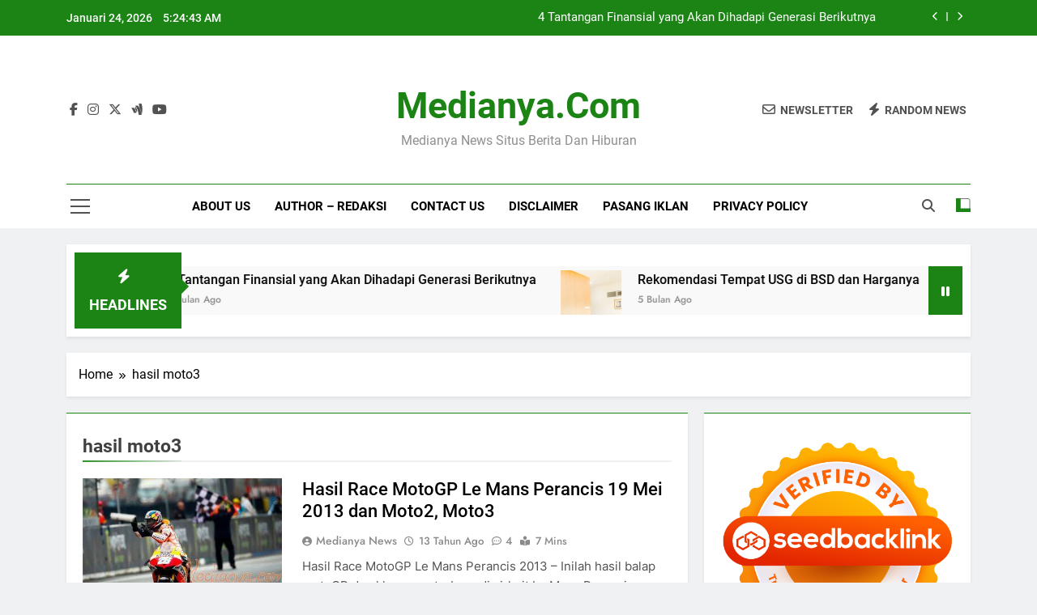

--- FILE ---
content_type: text/html; charset=UTF-8
request_url: https://medianya.com/tag/hasil-moto3/
body_size: 11523
content:
<!doctype html>
<html lang="id">
<head>
	<meta charset="UTF-8">
	<meta name="viewport" content="width=device-width, initial-scale=1">
	<link rel="profile" href="https://gmpg.org/xfn/11">
	<meta name='robots' content='index, follow, max-image-preview:large, max-snippet:-1, max-video-preview:-1' />

	<!-- This site is optimized with the Yoast SEO plugin v22.6 - https://yoast.com/wordpress/plugins/seo/ -->
	<title>hasil moto3 Archives - Medianya.com</title>
	<link rel="canonical" href="https://medianya.com/tag/hasil-moto3/" />
	<meta property="og:locale" content="id_ID" />
	<meta property="og:type" content="article" />
	<meta property="og:title" content="hasil moto3 Archives - Medianya.com" />
	<meta property="og:url" content="https://medianya.com/tag/hasil-moto3/" />
	<meta property="og:site_name" content="Medianya.com" />
	<meta name="twitter:card" content="summary_large_image" />
	<script type="application/ld+json" class="yoast-schema-graph">{"@context":"https://schema.org","@graph":[{"@type":"CollectionPage","@id":"https://medianya.com/tag/hasil-moto3/","url":"https://medianya.com/tag/hasil-moto3/","name":"hasil moto3 Archives - Medianya.com","isPartOf":{"@id":"https://medianya.com/#website"},"primaryImageOfPage":{"@id":"https://medianya.com/tag/hasil-moto3/#primaryimage"},"image":{"@id":"https://medianya.com/tag/hasil-moto3/#primaryimage"},"thumbnailUrl":"https://medianya.com/wp-content/uploads/2013/05/Hasil-MotoGP-Le-Mans-Perancis-2013.jpg","breadcrumb":{"@id":"https://medianya.com/tag/hasil-moto3/#breadcrumb"},"inLanguage":"id"},{"@type":"ImageObject","inLanguage":"id","@id":"https://medianya.com/tag/hasil-moto3/#primaryimage","url":"https://medianya.com/wp-content/uploads/2013/05/Hasil-MotoGP-Le-Mans-Perancis-2013.jpg","contentUrl":"https://medianya.com/wp-content/uploads/2013/05/Hasil-MotoGP-Le-Mans-Perancis-2013.jpg","width":500,"height":291,"caption":"Hasil MotoGP Le Mans Perancis 2013"},{"@type":"BreadcrumbList","@id":"https://medianya.com/tag/hasil-moto3/#breadcrumb","itemListElement":[{"@type":"ListItem","position":1,"name":"Home","item":"https://medianya.com/"},{"@type":"ListItem","position":2,"name":"hasil moto3"}]},{"@type":"WebSite","@id":"https://medianya.com/#website","url":"https://medianya.com/","name":"Medianya.com","description":"Medianya News Situs Berita dan Hiburan","publisher":{"@id":"https://medianya.com/#organization"},"potentialAction":[{"@type":"SearchAction","target":{"@type":"EntryPoint","urlTemplate":"https://medianya.com/?s={search_term_string}"},"query-input":"required name=search_term_string"}],"inLanguage":"id"},{"@type":"Organization","@id":"https://medianya.com/#organization","name":"Medianya.com","url":"https://medianya.com/","logo":{"@type":"ImageObject","inLanguage":"id","@id":"https://medianya.com/#/schema/logo/image/","url":"","contentUrl":"","caption":"Medianya.com"},"image":{"@id":"https://medianya.com/#/schema/logo/image/"}}]}</script>
	<!-- / Yoast SEO plugin. -->


<link rel="alternate" type="application/rss+xml" title="Medianya.com &raquo; Feed" href="https://medianya.com/feed/" />
<link rel="alternate" type="application/rss+xml" title="Medianya.com &raquo; Umpan Komentar" href="https://medianya.com/comments/feed/" />
<link rel="alternate" type="application/rss+xml" title="Medianya.com &raquo; hasil moto3 Umpan Tag" href="https://medianya.com/tag/hasil-moto3/feed/" />
<script>
window._wpemojiSettings = {"baseUrl":"https:\/\/s.w.org\/images\/core\/emoji\/14.0.0\/72x72\/","ext":".png","svgUrl":"https:\/\/s.w.org\/images\/core\/emoji\/14.0.0\/svg\/","svgExt":".svg","source":{"concatemoji":"https:\/\/medianya.com\/wp-includes\/js\/wp-emoji-release.min.js?ver=6.3.7"}};
/*! This file is auto-generated */
!function(i,n){var o,s,e;function c(e){try{var t={supportTests:e,timestamp:(new Date).valueOf()};sessionStorage.setItem(o,JSON.stringify(t))}catch(e){}}function p(e,t,n){e.clearRect(0,0,e.canvas.width,e.canvas.height),e.fillText(t,0,0);var t=new Uint32Array(e.getImageData(0,0,e.canvas.width,e.canvas.height).data),r=(e.clearRect(0,0,e.canvas.width,e.canvas.height),e.fillText(n,0,0),new Uint32Array(e.getImageData(0,0,e.canvas.width,e.canvas.height).data));return t.every(function(e,t){return e===r[t]})}function u(e,t,n){switch(t){case"flag":return n(e,"\ud83c\udff3\ufe0f\u200d\u26a7\ufe0f","\ud83c\udff3\ufe0f\u200b\u26a7\ufe0f")?!1:!n(e,"\ud83c\uddfa\ud83c\uddf3","\ud83c\uddfa\u200b\ud83c\uddf3")&&!n(e,"\ud83c\udff4\udb40\udc67\udb40\udc62\udb40\udc65\udb40\udc6e\udb40\udc67\udb40\udc7f","\ud83c\udff4\u200b\udb40\udc67\u200b\udb40\udc62\u200b\udb40\udc65\u200b\udb40\udc6e\u200b\udb40\udc67\u200b\udb40\udc7f");case"emoji":return!n(e,"\ud83e\udef1\ud83c\udffb\u200d\ud83e\udef2\ud83c\udfff","\ud83e\udef1\ud83c\udffb\u200b\ud83e\udef2\ud83c\udfff")}return!1}function f(e,t,n){var r="undefined"!=typeof WorkerGlobalScope&&self instanceof WorkerGlobalScope?new OffscreenCanvas(300,150):i.createElement("canvas"),a=r.getContext("2d",{willReadFrequently:!0}),o=(a.textBaseline="top",a.font="600 32px Arial",{});return e.forEach(function(e){o[e]=t(a,e,n)}),o}function t(e){var t=i.createElement("script");t.src=e,t.defer=!0,i.head.appendChild(t)}"undefined"!=typeof Promise&&(o="wpEmojiSettingsSupports",s=["flag","emoji"],n.supports={everything:!0,everythingExceptFlag:!0},e=new Promise(function(e){i.addEventListener("DOMContentLoaded",e,{once:!0})}),new Promise(function(t){var n=function(){try{var e=JSON.parse(sessionStorage.getItem(o));if("object"==typeof e&&"number"==typeof e.timestamp&&(new Date).valueOf()<e.timestamp+604800&&"object"==typeof e.supportTests)return e.supportTests}catch(e){}return null}();if(!n){if("undefined"!=typeof Worker&&"undefined"!=typeof OffscreenCanvas&&"undefined"!=typeof URL&&URL.createObjectURL&&"undefined"!=typeof Blob)try{var e="postMessage("+f.toString()+"("+[JSON.stringify(s),u.toString(),p.toString()].join(",")+"));",r=new Blob([e],{type:"text/javascript"}),a=new Worker(URL.createObjectURL(r),{name:"wpTestEmojiSupports"});return void(a.onmessage=function(e){c(n=e.data),a.terminate(),t(n)})}catch(e){}c(n=f(s,u,p))}t(n)}).then(function(e){for(var t in e)n.supports[t]=e[t],n.supports.everything=n.supports.everything&&n.supports[t],"flag"!==t&&(n.supports.everythingExceptFlag=n.supports.everythingExceptFlag&&n.supports[t]);n.supports.everythingExceptFlag=n.supports.everythingExceptFlag&&!n.supports.flag,n.DOMReady=!1,n.readyCallback=function(){n.DOMReady=!0}}).then(function(){return e}).then(function(){var e;n.supports.everything||(n.readyCallback(),(e=n.source||{}).concatemoji?t(e.concatemoji):e.wpemoji&&e.twemoji&&(t(e.twemoji),t(e.wpemoji)))}))}((window,document),window._wpemojiSettings);
</script>
<style>
img.wp-smiley,
img.emoji {
	display: inline !important;
	border: none !important;
	box-shadow: none !important;
	height: 1em !important;
	width: 1em !important;
	margin: 0 0.07em !important;
	vertical-align: -0.1em !important;
	background: none !important;
	padding: 0 !important;
}
</style>
	<link rel='stylesheet' id='wp-block-library-css' href='https://medianya.com/wp-includes/css/dist/block-library/style.min.css?ver=6.3.7' media='all' />
<style id='classic-theme-styles-inline-css'>
/*! This file is auto-generated */
.wp-block-button__link{color:#fff;background-color:#32373c;border-radius:9999px;box-shadow:none;text-decoration:none;padding:calc(.667em + 2px) calc(1.333em + 2px);font-size:1.125em}.wp-block-file__button{background:#32373c;color:#fff;text-decoration:none}
</style>
<style id='global-styles-inline-css'>
body{--wp--preset--color--black: #000000;--wp--preset--color--cyan-bluish-gray: #abb8c3;--wp--preset--color--white: #ffffff;--wp--preset--color--pale-pink: #f78da7;--wp--preset--color--vivid-red: #cf2e2e;--wp--preset--color--luminous-vivid-orange: #ff6900;--wp--preset--color--luminous-vivid-amber: #fcb900;--wp--preset--color--light-green-cyan: #7bdcb5;--wp--preset--color--vivid-green-cyan: #00d084;--wp--preset--color--pale-cyan-blue: #8ed1fc;--wp--preset--color--vivid-cyan-blue: #0693e3;--wp--preset--color--vivid-purple: #9b51e0;--wp--preset--gradient--vivid-cyan-blue-to-vivid-purple: linear-gradient(135deg,rgba(6,147,227,1) 0%,rgb(155,81,224) 100%);--wp--preset--gradient--light-green-cyan-to-vivid-green-cyan: linear-gradient(135deg,rgb(122,220,180) 0%,rgb(0,208,130) 100%);--wp--preset--gradient--luminous-vivid-amber-to-luminous-vivid-orange: linear-gradient(135deg,rgba(252,185,0,1) 0%,rgba(255,105,0,1) 100%);--wp--preset--gradient--luminous-vivid-orange-to-vivid-red: linear-gradient(135deg,rgba(255,105,0,1) 0%,rgb(207,46,46) 100%);--wp--preset--gradient--very-light-gray-to-cyan-bluish-gray: linear-gradient(135deg,rgb(238,238,238) 0%,rgb(169,184,195) 100%);--wp--preset--gradient--cool-to-warm-spectrum: linear-gradient(135deg,rgb(74,234,220) 0%,rgb(151,120,209) 20%,rgb(207,42,186) 40%,rgb(238,44,130) 60%,rgb(251,105,98) 80%,rgb(254,248,76) 100%);--wp--preset--gradient--blush-light-purple: linear-gradient(135deg,rgb(255,206,236) 0%,rgb(152,150,240) 100%);--wp--preset--gradient--blush-bordeaux: linear-gradient(135deg,rgb(254,205,165) 0%,rgb(254,45,45) 50%,rgb(107,0,62) 100%);--wp--preset--gradient--luminous-dusk: linear-gradient(135deg,rgb(255,203,112) 0%,rgb(199,81,192) 50%,rgb(65,88,208) 100%);--wp--preset--gradient--pale-ocean: linear-gradient(135deg,rgb(255,245,203) 0%,rgb(182,227,212) 50%,rgb(51,167,181) 100%);--wp--preset--gradient--electric-grass: linear-gradient(135deg,rgb(202,248,128) 0%,rgb(113,206,126) 100%);--wp--preset--gradient--midnight: linear-gradient(135deg,rgb(2,3,129) 0%,rgb(40,116,252) 100%);--wp--preset--font-size--small: 13px;--wp--preset--font-size--medium: 20px;--wp--preset--font-size--large: 36px;--wp--preset--font-size--x-large: 42px;--wp--preset--spacing--20: 0.44rem;--wp--preset--spacing--30: 0.67rem;--wp--preset--spacing--40: 1rem;--wp--preset--spacing--50: 1.5rem;--wp--preset--spacing--60: 2.25rem;--wp--preset--spacing--70: 3.38rem;--wp--preset--spacing--80: 5.06rem;--wp--preset--shadow--natural: 6px 6px 9px rgba(0, 0, 0, 0.2);--wp--preset--shadow--deep: 12px 12px 50px rgba(0, 0, 0, 0.4);--wp--preset--shadow--sharp: 6px 6px 0px rgba(0, 0, 0, 0.2);--wp--preset--shadow--outlined: 6px 6px 0px -3px rgba(255, 255, 255, 1), 6px 6px rgba(0, 0, 0, 1);--wp--preset--shadow--crisp: 6px 6px 0px rgba(0, 0, 0, 1);}:where(.is-layout-flex){gap: 0.5em;}:where(.is-layout-grid){gap: 0.5em;}body .is-layout-flow > .alignleft{float: left;margin-inline-start: 0;margin-inline-end: 2em;}body .is-layout-flow > .alignright{float: right;margin-inline-start: 2em;margin-inline-end: 0;}body .is-layout-flow > .aligncenter{margin-left: auto !important;margin-right: auto !important;}body .is-layout-constrained > .alignleft{float: left;margin-inline-start: 0;margin-inline-end: 2em;}body .is-layout-constrained > .alignright{float: right;margin-inline-start: 2em;margin-inline-end: 0;}body .is-layout-constrained > .aligncenter{margin-left: auto !important;margin-right: auto !important;}body .is-layout-constrained > :where(:not(.alignleft):not(.alignright):not(.alignfull)){max-width: var(--wp--style--global--content-size);margin-left: auto !important;margin-right: auto !important;}body .is-layout-constrained > .alignwide{max-width: var(--wp--style--global--wide-size);}body .is-layout-flex{display: flex;}body .is-layout-flex{flex-wrap: wrap;align-items: center;}body .is-layout-flex > *{margin: 0;}body .is-layout-grid{display: grid;}body .is-layout-grid > *{margin: 0;}:where(.wp-block-columns.is-layout-flex){gap: 2em;}:where(.wp-block-columns.is-layout-grid){gap: 2em;}:where(.wp-block-post-template.is-layout-flex){gap: 1.25em;}:where(.wp-block-post-template.is-layout-grid){gap: 1.25em;}.has-black-color{color: var(--wp--preset--color--black) !important;}.has-cyan-bluish-gray-color{color: var(--wp--preset--color--cyan-bluish-gray) !important;}.has-white-color{color: var(--wp--preset--color--white) !important;}.has-pale-pink-color{color: var(--wp--preset--color--pale-pink) !important;}.has-vivid-red-color{color: var(--wp--preset--color--vivid-red) !important;}.has-luminous-vivid-orange-color{color: var(--wp--preset--color--luminous-vivid-orange) !important;}.has-luminous-vivid-amber-color{color: var(--wp--preset--color--luminous-vivid-amber) !important;}.has-light-green-cyan-color{color: var(--wp--preset--color--light-green-cyan) !important;}.has-vivid-green-cyan-color{color: var(--wp--preset--color--vivid-green-cyan) !important;}.has-pale-cyan-blue-color{color: var(--wp--preset--color--pale-cyan-blue) !important;}.has-vivid-cyan-blue-color{color: var(--wp--preset--color--vivid-cyan-blue) !important;}.has-vivid-purple-color{color: var(--wp--preset--color--vivid-purple) !important;}.has-black-background-color{background-color: var(--wp--preset--color--black) !important;}.has-cyan-bluish-gray-background-color{background-color: var(--wp--preset--color--cyan-bluish-gray) !important;}.has-white-background-color{background-color: var(--wp--preset--color--white) !important;}.has-pale-pink-background-color{background-color: var(--wp--preset--color--pale-pink) !important;}.has-vivid-red-background-color{background-color: var(--wp--preset--color--vivid-red) !important;}.has-luminous-vivid-orange-background-color{background-color: var(--wp--preset--color--luminous-vivid-orange) !important;}.has-luminous-vivid-amber-background-color{background-color: var(--wp--preset--color--luminous-vivid-amber) !important;}.has-light-green-cyan-background-color{background-color: var(--wp--preset--color--light-green-cyan) !important;}.has-vivid-green-cyan-background-color{background-color: var(--wp--preset--color--vivid-green-cyan) !important;}.has-pale-cyan-blue-background-color{background-color: var(--wp--preset--color--pale-cyan-blue) !important;}.has-vivid-cyan-blue-background-color{background-color: var(--wp--preset--color--vivid-cyan-blue) !important;}.has-vivid-purple-background-color{background-color: var(--wp--preset--color--vivid-purple) !important;}.has-black-border-color{border-color: var(--wp--preset--color--black) !important;}.has-cyan-bluish-gray-border-color{border-color: var(--wp--preset--color--cyan-bluish-gray) !important;}.has-white-border-color{border-color: var(--wp--preset--color--white) !important;}.has-pale-pink-border-color{border-color: var(--wp--preset--color--pale-pink) !important;}.has-vivid-red-border-color{border-color: var(--wp--preset--color--vivid-red) !important;}.has-luminous-vivid-orange-border-color{border-color: var(--wp--preset--color--luminous-vivid-orange) !important;}.has-luminous-vivid-amber-border-color{border-color: var(--wp--preset--color--luminous-vivid-amber) !important;}.has-light-green-cyan-border-color{border-color: var(--wp--preset--color--light-green-cyan) !important;}.has-vivid-green-cyan-border-color{border-color: var(--wp--preset--color--vivid-green-cyan) !important;}.has-pale-cyan-blue-border-color{border-color: var(--wp--preset--color--pale-cyan-blue) !important;}.has-vivid-cyan-blue-border-color{border-color: var(--wp--preset--color--vivid-cyan-blue) !important;}.has-vivid-purple-border-color{border-color: var(--wp--preset--color--vivid-purple) !important;}.has-vivid-cyan-blue-to-vivid-purple-gradient-background{background: var(--wp--preset--gradient--vivid-cyan-blue-to-vivid-purple) !important;}.has-light-green-cyan-to-vivid-green-cyan-gradient-background{background: var(--wp--preset--gradient--light-green-cyan-to-vivid-green-cyan) !important;}.has-luminous-vivid-amber-to-luminous-vivid-orange-gradient-background{background: var(--wp--preset--gradient--luminous-vivid-amber-to-luminous-vivid-orange) !important;}.has-luminous-vivid-orange-to-vivid-red-gradient-background{background: var(--wp--preset--gradient--luminous-vivid-orange-to-vivid-red) !important;}.has-very-light-gray-to-cyan-bluish-gray-gradient-background{background: var(--wp--preset--gradient--very-light-gray-to-cyan-bluish-gray) !important;}.has-cool-to-warm-spectrum-gradient-background{background: var(--wp--preset--gradient--cool-to-warm-spectrum) !important;}.has-blush-light-purple-gradient-background{background: var(--wp--preset--gradient--blush-light-purple) !important;}.has-blush-bordeaux-gradient-background{background: var(--wp--preset--gradient--blush-bordeaux) !important;}.has-luminous-dusk-gradient-background{background: var(--wp--preset--gradient--luminous-dusk) !important;}.has-pale-ocean-gradient-background{background: var(--wp--preset--gradient--pale-ocean) !important;}.has-electric-grass-gradient-background{background: var(--wp--preset--gradient--electric-grass) !important;}.has-midnight-gradient-background{background: var(--wp--preset--gradient--midnight) !important;}.has-small-font-size{font-size: var(--wp--preset--font-size--small) !important;}.has-medium-font-size{font-size: var(--wp--preset--font-size--medium) !important;}.has-large-font-size{font-size: var(--wp--preset--font-size--large) !important;}.has-x-large-font-size{font-size: var(--wp--preset--font-size--x-large) !important;}
.wp-block-navigation a:where(:not(.wp-element-button)){color: inherit;}
:where(.wp-block-post-template.is-layout-flex){gap: 1.25em;}:where(.wp-block-post-template.is-layout-grid){gap: 1.25em;}
:where(.wp-block-columns.is-layout-flex){gap: 2em;}:where(.wp-block-columns.is-layout-grid){gap: 2em;}
.wp-block-pullquote{font-size: 1.5em;line-height: 1.6;}
</style>
<link rel='stylesheet' id='fontawesome-css' href='https://medianya.com/wp-content/themes/newsmatic/assets/lib/fontawesome/css/all.min.css?ver=5.15.3' media='all' />
<link rel='stylesheet' id='fontawesome-6-css' href='https://medianya.com/wp-content/themes/newsmatic/assets/lib/fontawesome-6/css/all.min.css?ver=6.5.1' media='all' />
<link rel='stylesheet' id='slick-css' href='https://medianya.com/wp-content/themes/newsmatic/assets/lib/slick/slick.css?ver=1.8.1' media='all' />
<link rel='stylesheet' id='newsmatic-typo-fonts-css' href='https://medianya.com/wp-content/fonts/65f682067fac8739abb268efe8d5f575.css' media='all' />
<link rel='stylesheet' id='newsmatic-style-css' href='https://medianya.com/wp-content/themes/newsmatic/style.css?ver=1.3.13' media='all' />
<style id='newsmatic-style-inline-css'>
body.newsmatic_font_typography{ --newsmatic-global-preset-color-1: #64748b;}
 body.newsmatic_font_typography{ --newsmatic-global-preset-color-2: #27272a;}
 body.newsmatic_font_typography{ --newsmatic-global-preset-color-3: #ef4444;}
 body.newsmatic_font_typography{ --newsmatic-global-preset-color-4: #eab308;}
 body.newsmatic_font_typography{ --newsmatic-global-preset-color-5: #84cc16;}
 body.newsmatic_font_typography{ --newsmatic-global-preset-color-6: #22c55e;}
 body.newsmatic_font_typography{ --newsmatic-global-preset-color-7: #06b6d4;}
 body.newsmatic_font_typography{ --newsmatic-global-preset-color-8: #0284c7;}
 body.newsmatic_font_typography{ --newsmatic-global-preset-color-9: #6366f1;}
 body.newsmatic_font_typography{ --newsmatic-global-preset-color-10: #84cc16;}
 body.newsmatic_font_typography{ --newsmatic-global-preset-color-11: #a855f7;}
 body.newsmatic_font_typography{ --newsmatic-global-preset-color-12: #f43f5e;}
 body.newsmatic_font_typography{ --newsmatic-global-preset-gradient-color-1: linear-gradient( 135deg, #485563 10%, #29323c 100%);}
 body.newsmatic_font_typography{ --newsmatic-global-preset-gradient-color-2: linear-gradient( 135deg, #FF512F 10%, #F09819 100%);}
 body.newsmatic_font_typography{ --newsmatic-global-preset-gradient-color-3: linear-gradient( 135deg, #00416A 10%, #E4E5E6 100%);}
 body.newsmatic_font_typography{ --newsmatic-global-preset-gradient-color-4: linear-gradient( 135deg, #CE9FFC 10%, #7367F0 100%);}
 body.newsmatic_font_typography{ --newsmatic-global-preset-gradient-color-5: linear-gradient( 135deg, #90F7EC 10%, #32CCBC 100%);}
 body.newsmatic_font_typography{ --newsmatic-global-preset-gradient-color-6: linear-gradient( 135deg, #81FBB8 10%, #28C76F 100%);}
 body.newsmatic_font_typography{ --newsmatic-global-preset-gradient-color-7: linear-gradient( 135deg, #EB3349 10%, #F45C43 100%);}
 body.newsmatic_font_typography{ --newsmatic-global-preset-gradient-color-8: linear-gradient( 135deg, #FFF720 10%, #3CD500 100%);}
 body.newsmatic_font_typography{ --newsmatic-global-preset-gradient-color-9: linear-gradient( 135deg, #FF96F9 10%, #C32BAC 100%);}
 body.newsmatic_font_typography{ --newsmatic-global-preset-gradient-color-10: linear-gradient( 135deg, #69FF97 10%, #00E4FF 100%);}
 body.newsmatic_font_typography{ --newsmatic-global-preset-gradient-color-11: linear-gradient( 135deg, #3C8CE7 10%, #00EAFF 100%);}
 body.newsmatic_font_typography{ --newsmatic-global-preset-gradient-color-12: linear-gradient( 135deg, #FF7AF5 10%, #513162 100%);}
 body.newsmatic_font_typography{ --theme-block-top-border-color: #1b8415;}
.newsmatic_font_typography { --header-padding: 35px;} .newsmatic_font_typography { --header-padding-tablet: 30px;} .newsmatic_font_typography { --header-padding-smartphone: 30px;}.newsmatic_main_body .site-header.layout--default .top-header{ background: #1b8415}.newsmatic_font_typography .header-custom-button{ background: linear-gradient(135deg,rgb(178,7,29) 0%,rgb(1,1,1) 100%)}.newsmatic_font_typography .header-custom-button:hover{ background: #b2071d}.newsmatic_font_typography { --site-title-family : Roboto; }
.newsmatic_font_typography { --site-title-weight : 700; }
.newsmatic_font_typography { --site-title-texttransform : capitalize; }
.newsmatic_font_typography { --site-title-textdecoration : none; }
.newsmatic_font_typography { --site-title-size : 45px; }
.newsmatic_font_typography { --site-title-size-tab : 43px; }
.newsmatic_font_typography { --site-title-size-mobile : 40px; }
.newsmatic_font_typography { --site-title-lineheight : 45px; }
.newsmatic_font_typography { --site-title-lineheight-tab : 42px; }
.newsmatic_font_typography { --site-title-lineheight-mobile : 40px; }
.newsmatic_font_typography { --site-title-letterspacing : 0px; }
.newsmatic_font_typography { --site-title-letterspacing-tab : 0px; }
.newsmatic_font_typography { --site-title-letterspacing-mobile : 0px; }
.newsmatic_font_typography { --site-tagline-family : Roboto; }
.newsmatic_font_typography { --site-tagline-weight : 400; }
.newsmatic_font_typography { --site-tagline-texttransform : capitalize; }
.newsmatic_font_typography { --site-tagline-textdecoration : none; }
.newsmatic_font_typography { --site-tagline-size : 16px; }
.newsmatic_font_typography { --site-tagline-size-tab : 16px; }
.newsmatic_font_typography { --site-tagline-size-mobile : 16px; }
.newsmatic_font_typography { --site-tagline-lineheight : 26px; }
.newsmatic_font_typography { --site-tagline-lineheight-tab : 26px; }
.newsmatic_font_typography { --site-tagline-lineheight-mobile : 16px; }
.newsmatic_font_typography { --site-tagline-letterspacing : 0px; }
.newsmatic_font_typography { --site-tagline-letterspacing-tab : 0px; }
.newsmatic_font_typography { --site-tagline-letterspacing-mobile : 0px; }
body .site-branding img.custom-logo{ width: 230px; }@media(max-width: 940px) { body .site-branding img.custom-logo{ width: 200px; } }
@media(max-width: 610px) { body .site-branding img.custom-logo{ width: 200px; } }
.newsmatic_font_typography  { --sidebar-toggle-color: #525252;}.newsmatic_font_typography  { --sidebar-toggle-color-hover : #1B8415; }.newsmatic_font_typography  { --search-color: #525252;}.newsmatic_font_typography  { --search-color-hover : #1B8415; }.newsmatic_main_body { --site-bk-color: #F0F1F2}.newsmatic_font_typography  { --move-to-top-background-color: #1B8415;}.newsmatic_font_typography  { --move-to-top-background-color-hover : #1B8415; }.newsmatic_font_typography  { --move-to-top-color: #fff;}.newsmatic_font_typography  { --move-to-top-color-hover : #fff; }@media(max-width: 610px) { .ads-banner{ display : block;} }@media(max-width: 610px) { body #newsmatic-scroll-to-top.show{ display : none;} }body .site-header.layout--default .menu-section .row{ border-top: 1px solid #1B8415;}body .site-footer.dark_bk{ border-top: 5px solid #1B8415;}.newsmatic_font_typography  { --custom-btn-color: #ffffff;}.newsmatic_font_typography  { --custom-btn-color-hover : #ffffff; } body.newsmatic_main_body{ --theme-color-red: #1B8415;} body.newsmatic_dark_mode{ --theme-color-red: #1B8415;}body .post-categories .cat-item.cat-1484 { background-color : #1B8415} body .newsmatic-category-no-bk .post-categories .cat-item.cat-1484 a  { color : #1B8415} body.single .post-categories .cat-item.cat-1484 { background-color : #1B8415} body .post-categories .cat-item.cat-63 { background-color : #1B8415} body .newsmatic-category-no-bk .post-categories .cat-item.cat-63 a  { color : #1B8415} body.single .post-categories .cat-item.cat-63 { background-color : #1B8415} body .post-categories .cat-item.cat-289 { background-color : #1B8415} body .newsmatic-category-no-bk .post-categories .cat-item.cat-289 a  { color : #1B8415} body.single .post-categories .cat-item.cat-289 { background-color : #1B8415} body .post-categories .cat-item.cat-31 { background-color : #1B8415} body .newsmatic-category-no-bk .post-categories .cat-item.cat-31 a  { color : #1B8415} body.single .post-categories .cat-item.cat-31 { background-color : #1B8415} body .post-categories .cat-item.cat-254 { background-color : #1B8415} body .newsmatic-category-no-bk .post-categories .cat-item.cat-254 a  { color : #1B8415} body.single .post-categories .cat-item.cat-254 { background-color : #1B8415} body .post-categories .cat-item.cat-108 { background-color : #1B8415} body .newsmatic-category-no-bk .post-categories .cat-item.cat-108 a  { color : #1B8415} body.single .post-categories .cat-item.cat-108 { background-color : #1B8415} body .post-categories .cat-item.cat-308 { background-color : #1B8415} body .newsmatic-category-no-bk .post-categories .cat-item.cat-308 a  { color : #1B8415} body.single .post-categories .cat-item.cat-308 { background-color : #1B8415} body .post-categories .cat-item.cat-2 { background-color : #1B8415} body .newsmatic-category-no-bk .post-categories .cat-item.cat-2 a  { color : #1B8415} body.single .post-categories .cat-item.cat-2 { background-color : #1B8415} body .post-categories .cat-item.cat-3854 { background-color : #1B8415} body .newsmatic-category-no-bk .post-categories .cat-item.cat-3854 a  { color : #1B8415} body.single .post-categories .cat-item.cat-3854 { background-color : #1B8415} body .post-categories .cat-item.cat-43 { background-color : #1B8415} body .newsmatic-category-no-bk .post-categories .cat-item.cat-43 a  { color : #1B8415} body.single .post-categories .cat-item.cat-43 { background-color : #1B8415} body .post-categories .cat-item.cat-303 { background-color : #1B8415} body .newsmatic-category-no-bk .post-categories .cat-item.cat-303 a  { color : #1B8415} body.single .post-categories .cat-item.cat-303 { background-color : #1B8415} body .post-categories .cat-item.cat-44 { background-color : #1B8415} body .newsmatic-category-no-bk .post-categories .cat-item.cat-44 a  { color : #1B8415} body.single .post-categories .cat-item.cat-44 { background-color : #1B8415} body .post-categories .cat-item.cat-3987 { background-color : #1B8415} body .newsmatic-category-no-bk .post-categories .cat-item.cat-3987 a  { color : #1B8415} body.single .post-categories .cat-item.cat-3987 { background-color : #1B8415} body .post-categories .cat-item.cat-4183 { background-color : #1B8415} body .newsmatic-category-no-bk .post-categories .cat-item.cat-4183 a  { color : #1B8415} body.single .post-categories .cat-item.cat-4183 { background-color : #1B8415} body .post-categories .cat-item.cat-139 { background-color : #1B8415} body .newsmatic-category-no-bk .post-categories .cat-item.cat-139 a  { color : #1B8415} body.single .post-categories .cat-item.cat-139 { background-color : #1B8415} body .post-categories .cat-item.cat-85 { background-color : #1B8415} body .newsmatic-category-no-bk .post-categories .cat-item.cat-85 a  { color : #1B8415} body.single .post-categories .cat-item.cat-85 { background-color : #1B8415} body .post-categories .cat-item.cat-25 { background-color : #1B8415} body .newsmatic-category-no-bk .post-categories .cat-item.cat-25 a  { color : #1B8415} body.single .post-categories .cat-item.cat-25 { background-color : #1B8415} body .post-categories .cat-item.cat-379 { background-color : #1B8415} body .newsmatic-category-no-bk .post-categories .cat-item.cat-379 a  { color : #1B8415} body.single .post-categories .cat-item.cat-379 { background-color : #1B8415} body .post-categories .cat-item.cat-101 { background-color : #1B8415} body .newsmatic-category-no-bk .post-categories .cat-item.cat-101 a  { color : #1B8415} body.single .post-categories .cat-item.cat-101 { background-color : #1B8415} body .post-categories .cat-item.cat-76 { background-color : #1B8415} body .newsmatic-category-no-bk .post-categories .cat-item.cat-76 a  { color : #1B8415} body.single .post-categories .cat-item.cat-76 { background-color : #1B8415} body .post-categories .cat-item.cat-97 { background-color : #1B8415} body .newsmatic-category-no-bk .post-categories .cat-item.cat-97 a  { color : #1B8415} body.single .post-categories .cat-item.cat-97 { background-color : #1B8415} body .post-categories .cat-item.cat-4173 { background-color : #1B8415} body .newsmatic-category-no-bk .post-categories .cat-item.cat-4173 a  { color : #1B8415} body.single .post-categories .cat-item.cat-4173 { background-color : #1B8415} body .post-categories .cat-item.cat-418 { background-color : #1B8415} body .newsmatic-category-no-bk .post-categories .cat-item.cat-418 a  { color : #1B8415} body.single .post-categories .cat-item.cat-418 { background-color : #1B8415} body .post-categories .cat-item.cat-3750 { background-color : #1B8415} body .newsmatic-category-no-bk .post-categories .cat-item.cat-3750 a  { color : #1B8415} body.single .post-categories .cat-item.cat-3750 { background-color : #1B8415} body .post-categories .cat-item.cat-3579 { background-color : #1B8415} body .newsmatic-category-no-bk .post-categories .cat-item.cat-3579 a  { color : #1B8415} body.single .post-categories .cat-item.cat-3579 { background-color : #1B8415} body .post-categories .cat-item.cat-12 { background-color : #1B8415} body .newsmatic-category-no-bk .post-categories .cat-item.cat-12 a  { color : #1B8415} body.single .post-categories .cat-item.cat-12 { background-color : #1B8415} body .post-categories .cat-item.cat-122 { background-color : #1B8415} body .newsmatic-category-no-bk .post-categories .cat-item.cat-122 a  { color : #1B8415} body.single .post-categories .cat-item.cat-122 { background-color : #1B8415} body .post-categories .cat-item.cat-661 { background-color : #1B8415} body .newsmatic-category-no-bk .post-categories .cat-item.cat-661 a  { color : #1B8415} body.single .post-categories .cat-item.cat-661 { background-color : #1B8415} body .post-categories .cat-item.cat-2678 { background-color : #1B8415} body .newsmatic-category-no-bk .post-categories .cat-item.cat-2678 a  { color : #1B8415} body.single .post-categories .cat-item.cat-2678 { background-color : #1B8415} body .post-categories .cat-item.cat-1264 { background-color : #1B8415} body .newsmatic-category-no-bk .post-categories .cat-item.cat-1264 a  { color : #1B8415} body.single .post-categories .cat-item.cat-1264 { background-color : #1B8415} body .post-categories .cat-item.cat-336 { background-color : #1B8415} body .newsmatic-category-no-bk .post-categories .cat-item.cat-336 a  { color : #1B8415} body.single .post-categories .cat-item.cat-336 { background-color : #1B8415} body .post-categories .cat-item.cat-589 { background-color : #1B8415} body .newsmatic-category-no-bk .post-categories .cat-item.cat-589 a  { color : #1B8415} body.single .post-categories .cat-item.cat-589 { background-color : #1B8415} body .post-categories .cat-item.cat-342 { background-color : #1B8415} body .newsmatic-category-no-bk .post-categories .cat-item.cat-342 a  { color : #1B8415} body.single .post-categories .cat-item.cat-342 { background-color : #1B8415} body .post-categories .cat-item.cat-130 { background-color : #1B8415} body .newsmatic-category-no-bk .post-categories .cat-item.cat-130 a  { color : #1B8415} body.single .post-categories .cat-item.cat-130 { background-color : #1B8415} body .post-categories .cat-item.cat-55 { background-color : #1B8415} body .newsmatic-category-no-bk .post-categories .cat-item.cat-55 a  { color : #1B8415} body.single .post-categories .cat-item.cat-55 { background-color : #1B8415} body .post-categories .cat-item.cat-4007 { background-color : #1B8415} body .newsmatic-category-no-bk .post-categories .cat-item.cat-4007 a  { color : #1B8415} body.single .post-categories .cat-item.cat-4007 { background-color : #1B8415} body .post-categories .cat-item.cat-84 { background-color : #1B8415} body .newsmatic-category-no-bk .post-categories .cat-item.cat-84 a  { color : #1B8415} body.single .post-categories .cat-item.cat-84 { background-color : #1B8415} body .post-categories .cat-item.cat-3979 { background-color : #1B8415} body .newsmatic-category-no-bk .post-categories .cat-item.cat-3979 a  { color : #1B8415} body.single .post-categories .cat-item.cat-3979 { background-color : #1B8415} body .post-categories .cat-item.cat-3582 { background-color : #1B8415} body .newsmatic-category-no-bk .post-categories .cat-item.cat-3582 a  { color : #1B8415} body.single .post-categories .cat-item.cat-3582 { background-color : #1B8415} body .post-categories .cat-item.cat-4513 { background-color : #1B8415} body .newsmatic-category-no-bk .post-categories .cat-item.cat-4513 a  { color : #1B8415} body.single .post-categories .cat-item.cat-4513 { background-color : #1B8415} body .post-categories .cat-item.cat-2327 { background-color : #1B8415} body .newsmatic-category-no-bk .post-categories .cat-item.cat-2327 a  { color : #1B8415} body.single .post-categories .cat-item.cat-2327 { background-color : #1B8415} body .post-categories .cat-item.cat-3443 { background-color : #1B8415} body .newsmatic-category-no-bk .post-categories .cat-item.cat-3443 a  { color : #1B8415} body.single .post-categories .cat-item.cat-3443 { background-color : #1B8415} body .post-categories .cat-item.cat-997 { background-color : #1B8415} body .newsmatic-category-no-bk .post-categories .cat-item.cat-997 a  { color : #1B8415} body.single .post-categories .cat-item.cat-997 { background-color : #1B8415} body .post-categories .cat-item.cat-89 { background-color : #1B8415} body .newsmatic-category-no-bk .post-categories .cat-item.cat-89 a  { color : #1B8415} body.single .post-categories .cat-item.cat-89 { background-color : #1B8415} body .post-categories .cat-item.cat-38 { background-color : #1B8415} body .newsmatic-category-no-bk .post-categories .cat-item.cat-38 a  { color : #1B8415} body.single .post-categories .cat-item.cat-38 { background-color : #1B8415} body .post-categories .cat-item.cat-4182 { background-color : #1B8415} body .newsmatic-category-no-bk .post-categories .cat-item.cat-4182 a  { color : #1B8415} body.single .post-categories .cat-item.cat-4182 { background-color : #1B8415} body .post-categories .cat-item.cat-3523 { background-color : #1B8415} body .newsmatic-category-no-bk .post-categories .cat-item.cat-3523 a  { color : #1B8415} body.single .post-categories .cat-item.cat-3523 { background-color : #1B8415} body .post-categories .cat-item.cat-19 { background-color : #1B8415} body .newsmatic-category-no-bk .post-categories .cat-item.cat-19 a  { color : #1B8415} body.single .post-categories .cat-item.cat-19 { background-color : #1B8415} body .post-categories .cat-item.cat-2973 { background-color : #1B8415} body .newsmatic-category-no-bk .post-categories .cat-item.cat-2973 a  { color : #1B8415} body.single .post-categories .cat-item.cat-2973 { background-color : #1B8415} body .post-categories .cat-item.cat-83 { background-color : #1B8415} body .newsmatic-category-no-bk .post-categories .cat-item.cat-83 a  { color : #1B8415} body.single .post-categories .cat-item.cat-83 { background-color : #1B8415} body .post-categories .cat-item.cat-3247 { background-color : #1B8415} body .newsmatic-category-no-bk .post-categories .cat-item.cat-3247 a  { color : #1B8415} body.single .post-categories .cat-item.cat-3247 { background-color : #1B8415} body .post-categories .cat-item.cat-11 { background-color : #1B8415} body .newsmatic-category-no-bk .post-categories .cat-item.cat-11 a  { color : #1B8415} body.single .post-categories .cat-item.cat-11 { background-color : #1B8415} body .post-categories .cat-item.cat-45 { background-color : #1B8415} body .newsmatic-category-no-bk .post-categories .cat-item.cat-45 a  { color : #1B8415} body.single .post-categories .cat-item.cat-45 { background-color : #1B8415} body .post-categories .cat-item.cat-10 { background-color : #1B8415} body .newsmatic-category-no-bk .post-categories .cat-item.cat-10 a  { color : #1B8415} body.single .post-categories .cat-item.cat-10 { background-color : #1B8415} body .post-categories .cat-item.cat-192 { background-color : #1B8415} body .newsmatic-category-no-bk .post-categories .cat-item.cat-192 a  { color : #1B8415} body.single .post-categories .cat-item.cat-192 { background-color : #1B8415} body .post-categories .cat-item.cat-4402 { background-color : #1B8415} body .newsmatic-category-no-bk .post-categories .cat-item.cat-4402 a  { color : #1B8415} body.single .post-categories .cat-item.cat-4402 { background-color : #1B8415} body .post-categories .cat-item.cat-18 { background-color : #1B8415} body .newsmatic-category-no-bk .post-categories .cat-item.cat-18 a  { color : #1B8415} body.single .post-categories .cat-item.cat-18 { background-color : #1B8415} body .post-categories .cat-item.cat-2002 { background-color : #1B8415} body .newsmatic-category-no-bk .post-categories .cat-item.cat-2002 a  { color : #1B8415} body.single .post-categories .cat-item.cat-2002 { background-color : #1B8415} body .post-categories .cat-item.cat-123 { background-color : #1B8415} body .newsmatic-category-no-bk .post-categories .cat-item.cat-123 a  { color : #1B8415} body.single .post-categories .cat-item.cat-123 { background-color : #1B8415} body .post-categories .cat-item.cat-4492 { background-color : #1B8415} body .newsmatic-category-no-bk .post-categories .cat-item.cat-4492 a  { color : #1B8415} body.single .post-categories .cat-item.cat-4492 { background-color : #1B8415} body .post-categories .cat-item.cat-46 { background-color : #1B8415} body .newsmatic-category-no-bk .post-categories .cat-item.cat-46 a  { color : #1B8415} body.single .post-categories .cat-item.cat-46 { background-color : #1B8415} body .post-categories .cat-item.cat-4020 { background-color : #1B8415} body .newsmatic-category-no-bk .post-categories .cat-item.cat-4020 a  { color : #1B8415} body.single .post-categories .cat-item.cat-4020 { background-color : #1B8415} body .post-categories .cat-item.cat-155 { background-color : #1B8415} body .newsmatic-category-no-bk .post-categories .cat-item.cat-155 a  { color : #1B8415} body.single .post-categories .cat-item.cat-155 { background-color : #1B8415} body .post-categories .cat-item.cat-1 { background-color : #1B8415} body .newsmatic-category-no-bk .post-categories .cat-item.cat-1 a  { color : #1B8415} body.single .post-categories .cat-item.cat-1 { background-color : #1B8415} body .post-categories .cat-item.cat-51 { background-color : #1B8415} body .newsmatic-category-no-bk .post-categories .cat-item.cat-51 a  { color : #1B8415} body.single .post-categories .cat-item.cat-51 { background-color : #1B8415} body .post-categories .cat-item.cat-20 { background-color : #1B8415} body .newsmatic-category-no-bk .post-categories .cat-item.cat-20 a  { color : #1B8415} body.single .post-categories .cat-item.cat-20 { background-color : #1B8415}  #main-banner-section .main-banner-slider figure.post-thumb { border-radius: 0px; } #main-banner-section .main-banner-slider .post-element{ border-radius: 0px;}
 @media (max-width: 769px){ #main-banner-section .main-banner-slider figure.post-thumb { border-radius: 0px; } #main-banner-section .main-banner-slider .post-element { border-radius: 0px; } }
 @media (max-width: 548px){ #main-banner-section .main-banner-slider figure.post-thumb  { border-radius: 0px; } #main-banner-section .main-banner-slider .post-element { border-radius: 0px; } }
 #main-banner-section .main-banner-trailing-posts figure.post-thumb, #main-banner-section .banner-trailing-posts figure.post-thumb { border-radius: 0px } #main-banner-section .banner-trailing-posts .post-element { border-radius: 0px;}
 @media (max-width: 769px){ #main-banner-section .main-banner-trailing-posts figure.post-thumb,
				#main-banner-section .banner-trailing-posts figure.post-thumb { border-radius: 0px } #main-banner-section .banner-trailing-posts .post-element { border-radius: 0px;} }
 @media (max-width: 548px){ #main-banner-section .main-banner-trailing-posts figure.post-thumb,
				#main-banner-section .banner-trailing-posts figure.post-thumb  { border-radius: 0px  } #main-banner-section .banner-trailing-posts .post-element { border-radius: 0px;} }
 main.site-main .primary-content article figure.post-thumb-wrap { padding-bottom: calc( 0.25 * 100% ) }
 @media (max-width: 769px){ main.site-main .primary-content article figure.post-thumb-wrap { padding-bottom: calc( 0.4 * 100% ) } }
 @media (max-width: 548px){ main.site-main .primary-content article figure.post-thumb-wrap { padding-bottom: calc( 0.4 * 100% ) } }
 main.site-main .primary-content article figure.post-thumb-wrap { border-radius: 0px}
 @media (max-width: 769px){ main.site-main .primary-content article figure.post-thumb-wrap { border-radius: 0px } }
 @media (max-width: 548px){ main.site-main .primary-content article figure.post-thumb-wrap { border-radius: 0px  } }
</style>
<link rel='stylesheet' id='newsmatic-main-style-css' href='https://medianya.com/wp-content/themes/newsmatic/assets/css/main.css?ver=1.3.13' media='all' />
<link rel='stylesheet' id='newsmatic-loader-style-css' href='https://medianya.com/wp-content/themes/newsmatic/assets/css/loader.css?ver=1.3.13' media='all' />
<link rel='stylesheet' id='newsmatic-responsive-style-css' href='https://medianya.com/wp-content/themes/newsmatic/assets/css/responsive.css?ver=1.3.13' media='all' />
<script src='https://medianya.com/wp-includes/js/jquery/jquery.min.js?ver=3.7.0' id='jquery-core-js'></script>
<script src='https://medianya.com/wp-includes/js/jquery/jquery-migrate.min.js?ver=3.4.1' id='jquery-migrate-js'></script>
<link rel="https://api.w.org/" href="https://medianya.com/wp-json/" /><link rel="alternate" type="application/json" href="https://medianya.com/wp-json/wp/v2/tags/621" /><link rel="EditURI" type="application/rsd+xml" title="RSD" href="https://medianya.com/xmlrpc.php?rsd" />
<meta name="generator" content="WordPress 6.3.7" />
		<style type="text/css">
							header .site-title a, header .site-title a:after  {
					color: #1B8415;
				}
				header .site-title a:hover {
					color: #1B8415;
				}
								.site-description {
						color: #8f8f8f;
					}
						</style>
		</head>

<body class="archive tag tag-hasil-moto3 tag-621 wp-custom-logo hfeed newsmatic-title-two newsmatic-image-hover--effect-two site-full-width--layout newsmatic_site_block_border_top post-layout--one right-sidebar newsmatic_main_body newsmatic_font_typography" itemtype='https://schema.org/Blog' itemscope='itemscope'>
<div id="page" class="site">
	<a class="skip-link screen-reader-text" href="#primary">Skip to content</a>
				<div class="newsmatic_ovelay_div"></div>
						
			<header id="masthead" class="site-header layout--default layout--one">
				<div class="top-header"><div class="newsmatic-container"><div class="row">         <div class="top-date-time">
            <span class="date">Januari 24, 2026</span>
            <span class="time"></span>
         </div>
               <div class="top-ticker-news">
            <ul class="ticker-item-wrap">
                                          <li class="ticker-item"><a href="https://medianya.com/6744/6-role-hero-mobile-legends/" title="6 Role Hero Mobile Legends ">6 Role Hero Mobile Legends </a></h2></li>
                                                   <li class="ticker-item"><a href="https://medianya.com/6738/4-tantangan-finansial-yang-akan-dihadapi-generasi-berikutnya/" title="4 Tantangan Finansial yang Akan Dihadapi Generasi Berikutnya">4 Tantangan Finansial yang Akan Dihadapi Generasi Berikutnya</a></h2></li>
                                                   <li class="ticker-item"><a href="https://medianya.com/6729/rekomendasi-tempat-usg-di-bsd-dan-harganya/" title="Rekomendasi Tempat USG di BSD dan Harganya">Rekomendasi Tempat USG di BSD dan Harganya</a></h2></li>
                                                   <li class="ticker-item"><a href="https://medianya.com/6723/asus-vivobook-s14-s3407ca-rekomendasi-laptop-ai-baterai-awet/" title="ASUS Vivobook S14 (S3407CA) Rekomendasi Laptop AI Baterai Awet">ASUS Vivobook S14 (S3407CA) Rekomendasi Laptop AI Baterai Awet</a></h2></li>
                                    </ul>
			</div>
      </div></div></div>        <div class="main-header order--social-logo-buttons">
            <div class="site-branding-section">
                <div class="newsmatic-container">
                    <div class="row">
                                 <div class="social-icons-wrap"><div class="social-icons">					<a class="social-icon" href="" target="_blank"><i class="fab fa-facebook-f"></i></a>
							<a class="social-icon" href="" target="_blank"><i class="fab fa-instagram"></i></a>
							<a class="social-icon" href="" target="_blank"><i class="fab fa-x-twitter"></i></a>
							<a class="social-icon" href="" target="_blank"><i class="fab fa-google-wallet"></i></a>
							<a class="social-icon" href="" target="_blank"><i class="fab fa-youtube"></i></a>
		</div></div>
                  <div class="site-branding">
                <a href="https://medianya.com/" class="custom-logo-link" rel="home"></a>                        <p class="site-title"><a href="https://medianya.com/" rel="home">Medianya.com</a></p>
                                    <p class="site-description">Medianya News Situs Berita dan Hiburan</p>
                            </div><!-- .site-branding -->
         <div class="header-right-button-wrap">            <div class="newsletter-element">
                <a href="" data-popup="redirect">
                    <span class="title-icon"><i class="far fa-envelope"></i></span><span class="title-text">Newsletter</span>                </a>
            </div><!-- .newsletter-element -->
                    <div class="random-news-element">
                <a href="https://medianya.com?newsmaticargs=custom&#038;posts=random">
                    <span class="title-icon"><i class="fas fa-bolt"></i></span><span class="title-text">Random News</span>                </a>
            </div><!-- .random-news-element -->
        </div><!-- .header-right-button-wrap -->                    </div>
                </div>
            </div>
            <div class="menu-section">
                <div class="newsmatic-container">
                    <div class="row">
                                    <div class="sidebar-toggle-wrap">
                <a class="sidebar-toggle-trigger" href="javascript:void(0);">
                    <div class="newsmatic_sidetoggle_menu_burger">
                      <span></span>
                      <span></span>
                      <span></span>
                  </div>
                </a>
                <div class="sidebar-toggle hide">
                <span class="sidebar-toggle-close"><i class="fas fa-times"></i></span>
                  <div class="newsmatic-container">
                    <div class="row">
                                          </div>
                  </div>
                </div>
            </div>
                 <nav id="site-navigation" class="main-navigation hover-effect--none">
            <button class="menu-toggle" aria-controls="primary-menu" aria-expanded="false">
                <div id="newsmatic_menu_burger">
                    <span></span>
                    <span></span>
                    <span></span>
                </div>
                <span class="menu_txt">Menu</span></button>
            <div id="header-menu" class="menu"><ul>
<li class="page_item page-item-61"><a href="https://medianya.com/about-us/">About Us</a></li>
<li class="page_item page-item-40"><a href="https://medianya.com/author/">Author &#8211; Redaksi</a></li>
<li class="page_item page-item-32"><a href="https://medianya.com/contact-us/">Contact Us</a></li>
<li class="page_item page-item-102"><a href="https://medianya.com/disclaimer/">Disclaimer</a></li>
<li class="page_item page-item-205"><a href="https://medianya.com/pasang-iklan/">Pasang Iklan</a></li>
<li class="page_item page-item-323"><a href="https://medianya.com/privacy-policy/">Privacy Policy</a></li>
</ul></div>
        </nav><!-- #site-navigation -->
                  <div class="search-wrap">
                <button class="search-trigger">
                    <i class="fas fa-search"></i>
                </button>
                <div class="search-form-wrap hide">
                    <form role="search" method="get" class="search-form" action="https://medianya.com/">
				<label>
					<span class="screen-reader-text">Cari untuk:</span>
					<input type="search" class="search-field" placeholder="Cari &hellip;" value="" name="s" />
				</label>
				<input type="submit" class="search-submit" value="Cari" />
			</form>                </div>
            </div>
                    <div class="mode_toggle_wrap">
                <input class="mode_toggle" type="checkbox" >
            </div>
                            </div>
                </div>
            </div>
        </div>
        			</header><!-- #masthead -->
			
			        <div class="after-header header-layout-banner-two">
            <div class="newsmatic-container">
                <div class="row">
                                <div class="ticker-news-wrap newsmatic-ticker layout--two">
                                        <div class="ticker_label_title ticker-title newsmatic-ticker-label">
                                                            <span class="icon">
                                    <i class="fas fa-bolt"></i>
                                </span>
                                                                <span class="ticker_label_title_string">Headlines</span>
                                                        </div>
                                        <div class="newsmatic-ticker-box">
                  
                    <ul class="ticker-item-wrap" direction="left" dir="ltr">
                                <li class="ticker-item">
            <figure class="feature_image">
                                        <a href="https://medianya.com/6744/6-role-hero-mobile-legends/" title="6 Role Hero Mobile Legends ">
                            <img width="150" height="150" src="https://medianya.com/wp-content/uploads/2026/01/Mobile-legends-3-150x150.jpg" class="attachment-thumbnail size-thumbnail wp-post-image" alt="Mobile legends" decoding="async" title="6 Role Hero Mobile Legends " />                        </a>
                            </figure>
            <div class="title-wrap">
                <h2 class="post-title"><a href="https://medianya.com/6744/6-role-hero-mobile-legends/" title="6 Role Hero Mobile Legends ">6 Role Hero Mobile Legends </a></h2>
                <span class="post-date posted-on published"><a href="https://medianya.com/6744/6-role-hero-mobile-legends/" rel="bookmark"><time class="entry-date published updated" datetime="2026-01-01T21:25:45+08:00">3 minggu ago</time></a></span>            </div>
        </li>
            <li class="ticker-item">
            <figure class="feature_image">
                                        <a href="https://medianya.com/6738/4-tantangan-finansial-yang-akan-dihadapi-generasi-berikutnya/" title="4 Tantangan Finansial yang Akan Dihadapi Generasi Berikutnya">
                            <img width="150" height="150" src="https://medianya.com/wp-content/uploads/2025/11/bank-digital-aman-150x150.png" class="attachment-thumbnail size-thumbnail wp-post-image" alt="bank digital aman" decoding="async" title="4 Tantangan Finansial yang Akan Dihadapi Generasi Berikutnya" />                        </a>
                            </figure>
            <div class="title-wrap">
                <h2 class="post-title"><a href="https://medianya.com/6738/4-tantangan-finansial-yang-akan-dihadapi-generasi-berikutnya/" title="4 Tantangan Finansial yang Akan Dihadapi Generasi Berikutnya">4 Tantangan Finansial yang Akan Dihadapi Generasi Berikutnya</a></h2>
                <span class="post-date posted-on published"><a href="https://medianya.com/6738/4-tantangan-finansial-yang-akan-dihadapi-generasi-berikutnya/" rel="bookmark"><time class="entry-date published updated" datetime="2025-11-25T14:51:56+08:00">2 bulan ago</time></a></span>            </div>
        </li>
            <li class="ticker-item">
            <figure class="feature_image">
                                        <a href="https://medianya.com/6729/rekomendasi-tempat-usg-di-bsd-dan-harganya/" title="Rekomendasi Tempat USG di BSD dan Harganya">
                            <img width="150" height="150" src="https://medianya.com/wp-content/uploads/2025/08/KMNC-BSD-150x150.png" class="attachment-thumbnail size-thumbnail wp-post-image" alt="KMNC BSD" decoding="async" title="Rekomendasi Tempat USG di BSD dan Harganya" />                        </a>
                            </figure>
            <div class="title-wrap">
                <h2 class="post-title"><a href="https://medianya.com/6729/rekomendasi-tempat-usg-di-bsd-dan-harganya/" title="Rekomendasi Tempat USG di BSD dan Harganya">Rekomendasi Tempat USG di BSD dan Harganya</a></h2>
                <span class="post-date posted-on published"><a href="https://medianya.com/6729/rekomendasi-tempat-usg-di-bsd-dan-harganya/" rel="bookmark"><time class="entry-date published" datetime="2025-08-19T20:54:34+08:00">5 bulan ago</time><time class="updated" datetime="2025-08-20T13:12:23+08:00">5 bulan ago</time></a></span>            </div>
        </li>
            <li class="ticker-item">
            <figure class="feature_image">
                                        <a href="https://medianya.com/6723/asus-vivobook-s14-s3407ca-rekomendasi-laptop-ai-baterai-awet/" title="ASUS Vivobook S14 (S3407CA) Rekomendasi Laptop AI Baterai Awet">
                            <img width="150" height="150" src="https://medianya.com/wp-content/uploads/2025/08/Asus-Vivobook-S14-150x150.jpg" class="attachment-thumbnail size-thumbnail wp-post-image" alt="Asus Vivobook S14" decoding="async" title="ASUS Vivobook S14 (S3407CA) Rekomendasi Laptop AI Baterai Awet" />                        </a>
                            </figure>
            <div class="title-wrap">
                <h2 class="post-title"><a href="https://medianya.com/6723/asus-vivobook-s14-s3407ca-rekomendasi-laptop-ai-baterai-awet/" title="ASUS Vivobook S14 (S3407CA) Rekomendasi Laptop AI Baterai Awet">ASUS Vivobook S14 (S3407CA) Rekomendasi Laptop AI Baterai Awet</a></h2>
                <span class="post-date posted-on published"><a href="https://medianya.com/6723/asus-vivobook-s14-s3407ca-rekomendasi-laptop-ai-baterai-awet/" rel="bookmark"><time class="entry-date published" datetime="2025-08-07T11:31:24+08:00">6 bulan ago</time><time class="updated" datetime="2025-08-07T11:31:59+08:00">6 bulan ago</time></a></span>            </div>
        </li>
            <li class="ticker-item">
            <figure class="feature_image">
                                        <a href="https://medianya.com/6718/tampil-lebih-keren-ini-keunggulan-insto-dry-eyes-kemasan-terbaru/" title="Tampil Lebih Keren! Ini Keunggulan Insto Dry Eyes Kemasan Terbaru">
                            <img width="150" height="150" src="https://medianya.com/wp-content/uploads/2025/06/insto-4-150x150.jpg" class="attachment-thumbnail size-thumbnail wp-post-image" alt="insto dry eyes" decoding="async" title="Tampil Lebih Keren! Ini Keunggulan Insto Dry Eyes Kemasan Terbaru" />                        </a>
                            </figure>
            <div class="title-wrap">
                <h2 class="post-title"><a href="https://medianya.com/6718/tampil-lebih-keren-ini-keunggulan-insto-dry-eyes-kemasan-terbaru/" title="Tampil Lebih Keren! Ini Keunggulan Insto Dry Eyes Kemasan Terbaru">Tampil Lebih Keren! Ini Keunggulan Insto Dry Eyes Kemasan Terbaru</a></h2>
                <span class="post-date posted-on published"><a href="https://medianya.com/6718/tampil-lebih-keren-ini-keunggulan-insto-dry-eyes-kemasan-terbaru/" rel="bookmark"><time class="entry-date published updated" datetime="2025-06-05T16:35:37+08:00">8 bulan ago</time></a></span>            </div>
        </li>
            <li class="ticker-item">
            <figure class="feature_image">
                                        <a href="https://medianya.com/6713/hello-beauty-enthusiast-ini-dia-tren-kecantikan-2025-yang-bakal-hits-banget/" title="Hello, Beauty Enthusiast! Ini Dia Tren Kecantikan 2025 yang Bakal Hits Banget!">
                            <img width="150" height="150" src="https://medianya.com/wp-content/uploads/2025/05/tren-kecantikan-2025-150x150.jpg" class="attachment-thumbnail size-thumbnail wp-post-image" alt="tren kecantikan 2025" decoding="async" title="Hello, Beauty Enthusiast! Ini Dia Tren Kecantikan 2025 yang Bakal Hits Banget!" />                        </a>
                            </figure>
            <div class="title-wrap">
                <h2 class="post-title"><a href="https://medianya.com/6713/hello-beauty-enthusiast-ini-dia-tren-kecantikan-2025-yang-bakal-hits-banget/" title="Hello, Beauty Enthusiast! Ini Dia Tren Kecantikan 2025 yang Bakal Hits Banget!">Hello, Beauty Enthusiast! Ini Dia Tren Kecantikan 2025 yang Bakal Hits Banget!</a></h2>
                <span class="post-date posted-on published"><a href="https://medianya.com/6713/hello-beauty-enthusiast-ini-dia-tren-kecantikan-2025-yang-bakal-hits-banget/" rel="bookmark"><time class="entry-date published" datetime="2025-05-31T14:04:36+08:00">8 bulan ago</time><time class="updated" datetime="2025-05-31T14:05:13+08:00">8 bulan ago</time></a></span>            </div>
        </li>
                        </ul>
                </div>
                <div class="newsmatic-ticker-controls">
                    <button class="newsmatic-ticker-pause"><i class="fas fa-pause"></i></button>
                </div>
            </div>
                         </div>
            </div>
        </div>
        	<div id="theme-content">
		            <div class="newsmatic-container">
                <div class="row">
                                <div class="newsmatic-breadcrumb-wrap">
                    <div role="navigation" aria-label="Breadcrumbs" class="breadcrumb-trail breadcrumbs" itemprop="breadcrumb"><ul class="trail-items" itemscope itemtype="http://schema.org/BreadcrumbList"><meta name="numberOfItems" content="2" /><meta name="itemListOrder" content="Ascending" /><li itemprop="itemListElement" itemscope itemtype="http://schema.org/ListItem" class="trail-item trail-begin"><a href="https://medianya.com/" rel="home" itemprop="item"><span itemprop="name">Home</span></a><meta itemprop="position" content="1" /></li><li itemprop="itemListElement" itemscope itemtype="http://schema.org/ListItem" class="trail-item trail-end"><span data-url="https://medianya.com/tag/hasil-moto3/" itemprop="item"><span itemprop="name">hasil moto3</span></span><meta itemprop="position" content="2" /></li></ul></div>                </div>
                        </div>
            </div>
            		<main id="primary" class="site-main">
			<div class="newsmatic-container">
				<div class="row">
				<div class="secondary-left-sidebar">
						
<aside id="secondary-left" class="widget-area">
	<section id="block-2" class="widget widget_block widget_text">
<p></p>
</section><section id="block-6" class="widget widget_block"></section></aside><!-- #secondary -->					</div>
					<div class="primary-content">
													<header class="page-header">
								<h1 class="page-title newsmatic-block-title">hasil moto3</h1>							</header><!-- .page-header -->
							<div class="post-inner-wrapper news-list-wrap">
								<article id="post-923" class="post post-923 type-post status-publish format-standard has-post-thumbnail hentry category-motogp tag-berita-terkini-moto-gp tag-hasil-finish-doni-tata-gp-le-mans tag-hasil-moto-gp-francis tag-hasil-moto-gp-le-mans tag-hasil-moto-gp-perancis tag-hasil-moto-gp-terbaru tag-hasil-moto2 tag-hasil-moto3 tag-hasil-motogp-perancis tag-hasilgp-perancis tag-kelas tag-klasemen-motogp-20-mei-2013 tag-motogp-2 tag-rafid-topan">
	<figure class="post-thumb-wrap ">
        <a href="https://medianya.com/923/hasil-race-motogp-le-mans-perancis-19-mei-2013-dan-moto2-moto3/" title="Hasil Race MotoGP Le Mans Perancis 19 Mei 2013 dan Moto2, Moto3">
            <img width="500" height="291" src="https://medianya.com/wp-content/uploads/2013/05/Hasil-MotoGP-Le-Mans-Perancis-2013.jpg" class="attachment-newsmatic-list size-newsmatic-list wp-post-image" alt="Hasil MotoGP Le Mans Perancis 2013" decoding="async" title="Hasil Race MotoGP Le Mans Perancis 19 Mei 2013 dan Moto2, Moto3" fetchpriority="high" />        </a>
        <ul class="post-categories"><li class="cat-item cat-589"><a href="https://medianya.com/category/otomotif/motogp/" rel="category tag">MotoGP</a></li></ul>    </figure>
    <div class="post-element">
         <h2 class="post-title"><a href="https://medianya.com/923/hasil-race-motogp-le-mans-perancis-19-mei-2013-dan-moto2-moto3/" title="Hasil Race MotoGP Le Mans Perancis 19 Mei 2013 dan Moto2, Moto3">Hasil Race MotoGP Le Mans Perancis 19 Mei 2013 dan Moto2, Moto3</a></h2>
                         
                                    <div class="post-meta">
                                        <span class="byline"> <span class="author vcard"><a class="url fn n author_name" href="https://medianya.com/author/medianya/">Medianya News</a></span></span><span class="post-date posted-on published"><a href="https://medianya.com/923/hasil-race-motogp-le-mans-perancis-19-mei-2013-dan-moto2-moto3/" rel="bookmark"><time class="entry-date published updated" datetime="2013-05-20T10:48:57+08:00">13 tahun ago</time></a></span><a href="https://medianya.com/923/hasil-race-motogp-le-mans-perancis-19-mei-2013-dan-moto2-moto3/#comments"><span class="post-comment">4</span></a><span class="read-time">7 mins</span>                                    </div>
                         <div class="post-excerpt"><p>Hasil Race MotoGP Le Mans Perancis 2013 &#8211; Inilah hasil balap motoGP dan klasemen terbaru di sirkuit Le Mans Perancis Minggu 19 Mei 2013 dari semua kelas : Moto3, Moto2 dan MotoGP. Dikelas utama Moto GP Dani Pedrosa tampil perkasa untuk jadi juara sedangkan the Doctor yang tampil lumayan bagus di lap-lap awal harus terjatuh&#8230;</p>
</div>
                                    <a class="post-link-button" href="https://medianya.com/923/hasil-race-motogp-le-mans-perancis-19-mei-2013-dan-moto2-moto3/">Read More<i class="fas fa-angle-right"></i></a>    </div>
</article><!-- #post-923 --><article id="post-441" class="post post-441 type-post status-publish format-standard hentry category-motogp tag-amerika-sirkuit-2013 tag-berita-terbaru-moto-gp tag-circuit-of-americas tag-hasil-moto-gp-austin-2013 tag-hasil-moto2-austin-2013 tag-hasil-moto3 tag-hasil-motogp-22-april-2013 tag-klasemen-motogp-22-april-2013 tag-moto-gp tag-motogp-amerika-2013">
	<figure class="post-thumb-wrap no-feat-img">
        <a href="https://medianya.com/441/hasil-race-motogp-austin-amerika-2013-mar-marquez-finish-pertama-kelas-motogp-moto2-moto3/" title="Hasil Race MotoGP Austin Amerika 2013 Mar Marquez Finish Pertama (Kelas MotoGp, Moto2, Moto3)">
                    </a>
        <ul class="post-categories"><li class="cat-item cat-589"><a href="https://medianya.com/category/otomotif/motogp/" rel="category tag">MotoGP</a></li></ul>    </figure>
    <div class="post-element">
         <h2 class="post-title"><a href="https://medianya.com/441/hasil-race-motogp-austin-amerika-2013-mar-marquez-finish-pertama-kelas-motogp-moto2-moto3/" title="Hasil Race MotoGP Austin Amerika 2013 Mar Marquez Finish Pertama (Kelas MotoGp, Moto2, Moto3)">Hasil Race MotoGP Austin Amerika 2013 Mar Marquez Finish Pertama (Kelas MotoGp, Moto2, Moto3)</a></h2>
                         
                                    <div class="post-meta">
                                        <span class="byline"> <span class="author vcard"><a class="url fn n author_name" href="https://medianya.com/author/medianya/">Medianya News</a></span></span><span class="post-date posted-on published"><a href="https://medianya.com/441/hasil-race-motogp-austin-amerika-2013-mar-marquez-finish-pertama-kelas-motogp-moto2-moto3/" rel="bookmark"><time class="entry-date published updated" datetime="2013-04-22T08:32:14+08:00">13 tahun ago</time></a></span><a href="https://medianya.com/441/hasil-race-motogp-austin-amerika-2013-mar-marquez-finish-pertama-kelas-motogp-moto2-moto3/#comments"><span class="post-comment">17</span></a><span class="read-time">7 mins</span>                                    </div>
                         <div class="post-excerpt"><p>Hasil MotoGP Austin Texas Amerika Serikat 2013 Lengkap Kelas MotoGP, Moto2 dan Moto3  &#8211; Sang &#8216;Baby Alien&#8217; Marc Marquez sukses finish pertama dalam race motoGP Austin 2013 dini hari tadi, senin 22 april 2013 di Circuit Of Americas. Marc Marquez yang start dari pole position mampu menyelesaikan balapan 21 lap dalam waktu 43 menit 42,123 detik&#8230;</p>
</div>
                                    <a class="post-link-button" href="https://medianya.com/441/hasil-race-motogp-austin-amerika-2013-mar-marquez-finish-pertama-kelas-motogp-moto2-moto3/">Read More<i class="fas fa-angle-right"></i></a>    </div>
</article><!-- #post-441 -->							</div>
					</div>
					<div class="secondary-sidebar">
						
<aside id="secondary" class="widget-area">
	<section id="block-3" class="widget widget_block"><img decoding="async" title="Seedbacklink" src="https://id.seedbacklink.com/wp-content/uploads/2023/08/Badge-Seedbacklink_Artboard-1-copy.png" alt="Seedbacklink" width="100%" height="auto"></section></aside><!-- #secondary -->					</div>
				</div>
			</div>

		</main><!-- #main -->
	</div><!-- #theme-content -->
	<footer id="colophon" class="site-footer dark_bk">
		        <div class="bottom-footer">
            <div class="newsmatic-container">
                <div class="row">
                             <div class="bottom-inner-wrapper">
              <div class="site-info">
            Newsmatic - News WordPress Theme 2026.				Powered By <a href="https://blazethemes.com/">BlazeThemes</a>.        </div>
              </div><!-- .bottom-inner-wrapper -->
                      </div>
            </div>
        </div>
        	</footer><!-- #colophon -->
	        <div id="newsmatic-scroll-to-top" class="align--right">
                            <span class="icon-holder"><i class="fas fa-angle-up"></i></span>
                    </div><!-- #newsmatic-scroll-to-top -->
    </div><!-- #page -->

<script src='https://medianya.com/wp-content/themes/newsmatic/assets/lib/slick/slick.min.js?ver=1.8.1' id='slick-js'></script>
<script src='https://medianya.com/wp-content/themes/newsmatic/assets/lib/js-marquee/jquery.marquee.min.js?ver=1.6.0' id='js-marquee-js'></script>
<script src='https://medianya.com/wp-content/themes/newsmatic/assets/js/navigation.js?ver=1.3.13' id='newsmatic-navigation-js'></script>
<script src='https://medianya.com/wp-content/themes/newsmatic/assets/lib/jquery-cookie/jquery-cookie.js?ver=1.4.1' id='jquery-cookie-js'></script>
<script id='newsmatic-theme-js-extra'>
var newsmaticObject = {"_wpnonce":"add44bac08","ajaxUrl":"https:\/\/medianya.com\/wp-admin\/admin-ajax.php","stt":"1","stickey_header":"1","livesearch":"1"};
</script>
<script src='https://medianya.com/wp-content/themes/newsmatic/assets/js/theme.js?ver=1.3.13' id='newsmatic-theme-js'></script>
<script src='https://medianya.com/wp-content/themes/newsmatic/assets/lib/waypoint/jquery.waypoint.min.js?ver=4.0.1' id='waypoint-js'></script>
</body>
</html>